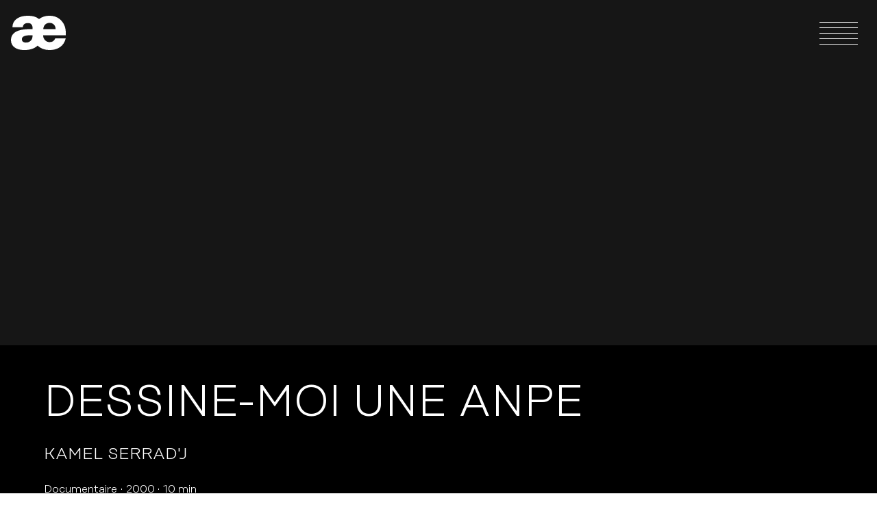

--- FILE ---
content_type: text/html; charset=UTF-8
request_url: https://www.agatfilms-exnihilo.com/catalogue/films/dessine-moi-une-anpe/
body_size: 5400
content:
<!doctype html>
<html lang="fr-FR">
<head>
    

    <meta charset="UTF-8" />
    <meta name="viewport" content="width=device-width, initial-scale=1" />

    <link rel="profile" href="https://gmpg.org/xfn/11" />

    <link rel="apple-touch-icon" sizes="180x180" href="/apple-touch-icon.png">
    <link rel="icon" type="image/png" sizes="32x32" href="/favicon-32x32.png">
    <link rel="icon" type="image/png" sizes="16x16" href="/favicon-16x16.png">
    <link rel="manifest" href="/site.webmanifest">
    <link rel="mask-icon" href="/safari-pinned-tab.svg" color="#5bbad5">
    <meta name="msapplication-TileColor" content="#b91d47">
    <meta name="theme-color" content="#ffffff">

    <meta name='robots' content='index, follow, max-image-preview:large, max-snippet:-1, max-video-preview:-1' />
<link rel="alternate" href="https://www.agatfilms-exnihilo.com/catalogue/films/dessine-moi-une-anpe/" hreflang="fr" />
<link rel="alternate" href="https://www.agatfilms-exnihilo.com/en/catalogue/films/draw-me-a-job-center/" hreflang="en" />

	<!-- This site is optimized with the Yoast SEO plugin v26.8 - https://yoast.com/product/yoast-seo-wordpress/ -->
	<title>Dessine-moi une ANPE - Agat Films - Ex Nihilo</title>
	<link rel="canonical" href="https://www.agatfilms-exnihilo.com/catalogue/films/dessine-moi-une-anpe/" />
	<meta property="og:locale" content="fr_FR" />
	<meta property="og:locale:alternate" content="en_GB" />
	<meta property="og:type" content="article" />
	<meta property="og:title" content="Dessine-moi une ANPE - Agat Films - Ex Nihilo" />
	<meta property="og:url" content="https://www.agatfilms-exnihilo.com/catalogue/films/dessine-moi-une-anpe/" />
	<meta property="og:site_name" content="Agat Films - Ex Nihilo" />
	<meta property="article:modified_time" content="2021-05-12T17:45:27+00:00" />
	<meta name="twitter:card" content="summary_large_image" />
	<script type="application/ld+json" class="yoast-schema-graph">{"@context":"https://schema.org","@graph":[{"@type":"WebPage","@id":"https://www.agatfilms-exnihilo.com/catalogue/films/dessine-moi-une-anpe/","url":"https://www.agatfilms-exnihilo.com/catalogue/films/dessine-moi-une-anpe/","name":"Dessine-moi une ANPE - Agat Films - Ex Nihilo","isPartOf":{"@id":"https://www.agatfilms-exnihilo.com/#website"},"datePublished":"2020-05-12T15:45:27+00:00","dateModified":"2021-05-12T17:45:27+00:00","breadcrumb":{"@id":"https://www.agatfilms-exnihilo.com/catalogue/films/dessine-moi-une-anpe/#breadcrumb"},"inLanguage":"fr-FR","potentialAction":[{"@type":"ReadAction","target":["https://www.agatfilms-exnihilo.com/catalogue/films/dessine-moi-une-anpe/"]}]},{"@type":"BreadcrumbList","@id":"https://www.agatfilms-exnihilo.com/catalogue/films/dessine-moi-une-anpe/#breadcrumb","itemListElement":[{"@type":"ListItem","position":1,"name":"Accueil","item":"https://www.agatfilms-exnihilo.com/"},{"@type":"ListItem","position":2,"name":"Films","item":"https://www.agatfilms-exnihilo.com/catalogue/films/"},{"@type":"ListItem","position":3,"name":"Dessine-moi une ANPE"}]},{"@type":"WebSite","@id":"https://www.agatfilms-exnihilo.com/#website","url":"https://www.agatfilms-exnihilo.com/","name":"Agat Films - Ex Nihilo","description":"Collectif de producteurs associés","inLanguage":"fr-FR"}]}</script>
	<!-- / Yoast SEO plugin. -->


<link rel="alternate" title="oEmbed (JSON)" type="application/json+oembed" href="https://www.agatfilms-exnihilo.com/wp-json/oembed/1.0/embed?url=https%3A%2F%2Fwww.agatfilms-exnihilo.com%2Fcatalogue%2Ffilms%2Fdessine-moi-une-anpe%2F" />
<link rel="alternate" title="oEmbed (XML)" type="text/xml+oembed" href="https://www.agatfilms-exnihilo.com/wp-json/oembed/1.0/embed?url=https%3A%2F%2Fwww.agatfilms-exnihilo.com%2Fcatalogue%2Ffilms%2Fdessine-moi-une-anpe%2F&#038;format=xml" />
<style id='wp-img-auto-sizes-contain-inline-css' type='text/css'>
img:is([sizes=auto i],[sizes^="auto," i]){contain-intrinsic-size:3000px 1500px}
/*# sourceURL=wp-img-auto-sizes-contain-inline-css */
</style>
<style id='wp-block-library-inline-css' type='text/css'>
:root{--wp-block-synced-color:#7a00df;--wp-block-synced-color--rgb:122,0,223;--wp-bound-block-color:var(--wp-block-synced-color);--wp-editor-canvas-background:#ddd;--wp-admin-theme-color:#007cba;--wp-admin-theme-color--rgb:0,124,186;--wp-admin-theme-color-darker-10:#006ba1;--wp-admin-theme-color-darker-10--rgb:0,107,160.5;--wp-admin-theme-color-darker-20:#005a87;--wp-admin-theme-color-darker-20--rgb:0,90,135;--wp-admin-border-width-focus:2px}@media (min-resolution:192dpi){:root{--wp-admin-border-width-focus:1.5px}}.wp-element-button{cursor:pointer}:root .has-very-light-gray-background-color{background-color:#eee}:root .has-very-dark-gray-background-color{background-color:#313131}:root .has-very-light-gray-color{color:#eee}:root .has-very-dark-gray-color{color:#313131}:root .has-vivid-green-cyan-to-vivid-cyan-blue-gradient-background{background:linear-gradient(135deg,#00d084,#0693e3)}:root .has-purple-crush-gradient-background{background:linear-gradient(135deg,#34e2e4,#4721fb 50%,#ab1dfe)}:root .has-hazy-dawn-gradient-background{background:linear-gradient(135deg,#faaca8,#dad0ec)}:root .has-subdued-olive-gradient-background{background:linear-gradient(135deg,#fafae1,#67a671)}:root .has-atomic-cream-gradient-background{background:linear-gradient(135deg,#fdd79a,#004a59)}:root .has-nightshade-gradient-background{background:linear-gradient(135deg,#330968,#31cdcf)}:root .has-midnight-gradient-background{background:linear-gradient(135deg,#020381,#2874fc)}:root{--wp--preset--font-size--normal:16px;--wp--preset--font-size--huge:42px}.has-regular-font-size{font-size:1em}.has-larger-font-size{font-size:2.625em}.has-normal-font-size{font-size:var(--wp--preset--font-size--normal)}.has-huge-font-size{font-size:var(--wp--preset--font-size--huge)}.has-text-align-center{text-align:center}.has-text-align-left{text-align:left}.has-text-align-right{text-align:right}.has-fit-text{white-space:nowrap!important}#end-resizable-editor-section{display:none}.aligncenter{clear:both}.items-justified-left{justify-content:flex-start}.items-justified-center{justify-content:center}.items-justified-right{justify-content:flex-end}.items-justified-space-between{justify-content:space-between}.screen-reader-text{border:0;clip-path:inset(50%);height:1px;margin:-1px;overflow:hidden;padding:0;position:absolute;width:1px;word-wrap:normal!important}.screen-reader-text:focus{background-color:#ddd;clip-path:none;color:#444;display:block;font-size:1em;height:auto;left:5px;line-height:normal;padding:15px 23px 14px;text-decoration:none;top:5px;width:auto;z-index:100000}html :where(.has-border-color){border-style:solid}html :where([style*=border-top-color]){border-top-style:solid}html :where([style*=border-right-color]){border-right-style:solid}html :where([style*=border-bottom-color]){border-bottom-style:solid}html :where([style*=border-left-color]){border-left-style:solid}html :where([style*=border-width]){border-style:solid}html :where([style*=border-top-width]){border-top-style:solid}html :where([style*=border-right-width]){border-right-style:solid}html :where([style*=border-bottom-width]){border-bottom-style:solid}html :where([style*=border-left-width]){border-left-style:solid}html :where(img[class*=wp-image-]){height:auto;max-width:100%}:where(figure){margin:0 0 1em}html :where(.is-position-sticky){--wp-admin--admin-bar--position-offset:var(--wp-admin--admin-bar--height,0px)}@media screen and (max-width:600px){html :where(.is-position-sticky){--wp-admin--admin-bar--position-offset:0px}}
/*wp_block_styles_on_demand_placeholder:697baad6ee004*/
/*# sourceURL=wp-block-library-inline-css */
</style>
<style id='classic-theme-styles-inline-css' type='text/css'>
/*! This file is auto-generated */
.wp-block-button__link{color:#fff;background-color:#32373c;border-radius:9999px;box-shadow:none;text-decoration:none;padding:calc(.667em + 2px) calc(1.333em + 2px);font-size:1.125em}.wp-block-file__button{background:#32373c;color:#fff;text-decoration:none}
/*# sourceURL=/wp-includes/css/classic-themes.min.css */
</style>
<link rel='stylesheet' id='main-css-css' href='https://www.agatfilms-exnihilo.com/app/themes/agat/build/css/app.css?ver=1.0.3' type='text/css' media='all' />
<link rel="https://api.w.org/" href="https://www.agatfilms-exnihilo.com/wp-json/" /><link rel="EditURI" type="application/rsd+xml" title="RSD" href="https://www.agatfilms-exnihilo.com/wp/xmlrpc.php?rsd" />
<meta name="generator" content="WordPress 6.9" />
<link rel='shortlink' href='https://www.agatfilms-exnihilo.com/?p=1279' />
</head>


<body data-rsssl=1 class="wp-singular movie-template-default single single-movie postid-1279 wp-theme-agat">
    
    <div id="app">
        <header class="header">
            <div id="navbar" class="navbar" role="navigation" aria-label="Menu principal">
                <a class="navbar-logo" href="https://www.agatfilms-exnihilo.com">
                    <svg class="logo" xmlns="http://www.w3.org/2000/svg" xmlns:xlink="http://www.w3.org/1999/xlink" x="0px" y="0px" viewBox="0 0 792 500" style="enable-background:new 0 0 792 500;" xml:space="preserve">
    <path d="M792,285v-35.9c0-72.6-22.1-131.9-65.9-178c-43.9-46-101.3-69.1-172-69.1c-55.3,0-104.8,16-148.5,48
        c-37.6-32.1-91.1-48-160.4-48c-66.4,0-120.3,14.6-161.4,43.8s-62.1,70.2-62.6,123.1h149.5c1.2-19.1,8.2-33.9,21.2-44.8
        c12.9-10.7,30.4-16.1,52.7-16.1c22.1,0,38.9,6.2,50.3,18.8c11.4,12.6,17.1,29.9,17.1,52.2v16.6h-36.9C91.7,195.5,0,249.1,0,356
        c0,43,17.2,77.5,51.7,103.3c34.4,25.8,81.1,38.8,140.2,38.8c82.3,0,146.6-21.2,192.8-63.6c46.2,42.4,103.9,63.6,173.3,63.6
        c59,0,109.4-14.2,150.8-42.5c41.5-28.2,69-70.4,82.6-126.4H639.8c-13.5,36.3-40.8,54.4-82.1,54.4c-23.3,0-44-8.5-62.3-25.3
        c-18.1-16.8-28.4-39.8-30.8-68.7v-4.6H792V285z M495.1,129.2c16.6-16,37.2-24.1,61.8-24.1c25.8,0,46.8,8.2,63.1,24.5
        c16.3,16.3,24.8,38.2,25.5,65.9H466.5C468.9,167.2,478.3,145.1,495.1,129.2z M311.4,300.7c-0.6,25.8-9.9,47.2-27.7,64.1
        c-17.7,16.8-40.5,25.3-68.1,25.3c-17.2,0-31.3-4.2-41.9-12.9c-10.9-8.6-16.2-20-16.2-34.2c0-38.8,37.6-58,112.5-58h41.4V300.7z"/>
</svg>
                </a>

                
                                    <button class="navbar-burger" aria-label="Ouvrir le menu" aria-expanded="false" aria-controls="navigation">
                        <span></span>
                        <span></span>
                        <span></span>
                        <span></span>
                        <span></span>
                    </button>

                    <div class="navbar-menu">
                        <ul class="navbar-menu-items"><li id="menu-item-3189" class="menu-item menu-item-type-post_type menu-item-object-page menu-item-home menu-item-3189"><a href="https://www.agatfilms-exnihilo.com/">Accueil</a></li>
<li id="menu-item-2849" class="menu-item menu-item-type-post_type menu-item-object-page current_page_parent menu-item-2849"><a href="https://www.agatfilms-exnihilo.com/actualites/">Actualités</a></li>
<li id="menu-item-2852" class="menu-item menu-item-type-post_type menu-item-object-page menu-item-2852"><a href="https://www.agatfilms-exnihilo.com/en-production/">En production</a></li>
<li id="menu-item-2851" class="menu-item menu-item-type-post_type menu-item-object-page menu-item-2851"><a href="https://www.agatfilms-exnihilo.com/catalogue/">Catalogue</a></li>
<li id="menu-item-2850" class="menu-item menu-item-type-post_type menu-item-object-page menu-item-2850"><a href="https://www.agatfilms-exnihilo.com/a-propos/">À propos</a></li>
</ul>
                                                    <div class="navbar-menu-languages">
                                	<li class="lang-item lang-item-6 lang-item-fr current-lang lang-item-first"><a lang="fr-FR" hreflang="fr-FR" href="https://www.agatfilms-exnihilo.com/catalogue/films/dessine-moi-une-anpe/" aria-current="true">fr</a></li>
	<li class="lang-item lang-item-9 lang-item-en"><a lang="en-GB" hreflang="en-GB" href="https://www.agatfilms-exnihilo.com/en/catalogue/films/draw-me-a-job-center/">en</a></li>
                            </div>
                                            </div>
                            </div>
        </header>

<main>
            
        <section class="movie-cover hero is-dark">
            
            <div class="hero-body">
                
                            </div>
        </section>

        <section class="section is-black">
            <div class="container">
                <h1 class="title is-2 is-uppercase has-text-weight-light is-spaced">
                    Dessine-moi une ANPE                </h1>

                                    <ul class="subtitle is-5 is-uppercase dots-list">
                                                    <li>Kamel Serrad'j</li>
                                            </ul>
                
                
                <ul class="dots-list">
                                            <li>Documentaire</li>
                    
                                            <li>2000</li>
                    
                    
                                            <li>10 min</li>
                                    </ul>
            </div>
        </section>

        <section class="section">
            <div class="container">
                <div class="columns">
                    <div class="column is-8">
                                                    <ul class="dots-list mb-4">
                                                                    <li>Zakarya Gouram</li>
                                                                    <li>Amina Medjoubi</li>
                                                                    <li>Jalil Naciri</li>
                                                                    <li>Jacky Berroyer</li>
                                                            </ul>
                        
                                                    <div class="content">
                                <p>Quatre jeunes, Solange, Cyril, David et Momo sont convoqués à une réunion d&rsquo;information à l&rsquo;ANPE.Ali, maître de cérémonie, se trouvera confronté à la situation qui était la sienne quelques mois auparavant. Momo accompagné, malgré lui, par sa mère, arrivera en retard …</p>
                            </div>
                        
                        <table class="table movie-technical-sheet">
                            
                            
                            
                            
                            
                            
                            
                                                            <tr>
                                    <th>Production</th>
                                    <td>
                                        <ul class="dots-list">
                                            <li>Agat Films</li>

                                                                                                                                                <li>Nicolas Blanc</li>
                                                                                                                                    </ul>
                                    </td>
                                </tr>
                            
                                                            <tr>
                                    <th>Coproduction</th>
                                    <td>
                                        <ul class="dots-list">
                                                                                            <li>AGAT FILMS & CIE</li>
                                                                                    </ul>
                                    </td>
                                </tr>
                            
                            
                            
                            
                            
                            
                            
                            
                                                    </table>

                        
                                            </div>

                                    </div>
            </div>
        </section>

        
                    
                        </main>

        <footer class="footer">
            <div class="container">
                <div class="level">
                    <div class="level-left">
                        <div class="level-item">
                            <a href="mailto:courrier@agatfilms.com">courrier@agatfilms.com</a>
                        </div>
                        <div class="level-item">
                             52, rue Jean-Pierre Timbaud 75011 Paris
                        </div>
                        <div class="level-item">
                            Tél.&nbsp;: +33&nbsp;(0)&nbsp;1&nbsp;53&nbsp;36&nbsp;32&nbsp;32
                        </div>
                    </div>

                    <div class="level-item">
                        <ul class="is-flex">
    <li class="mx-2">
        <a class="is-flex" href="https://twitter.com/agat_exnihilo" target="_blank" title="Twitter (external)">
            <svg class="icon">
                <use xlink:href="https://www.agatfilms-exnihilo.com/app/themes/agat/assets/icons.svg#twitter"/>
            </svg>
        </a>
    </li>
    <li class="mx-2">
        <a class="is-flex" href="https://www.facebook.com/people/Agat-Films-Cie-Ex-Nihilo/100063321526022" target="_blank" title="Facebook (external)">
            <svg class="icon">
                <use xlink:href="https://www.agatfilms-exnihilo.com/app/themes/agat/assets/icons.svg#facebook"/>
            </svg>
        </a>
    </li>
    <li class="mx-2">
        <a class="is-flex" href="https://www.instagram.com/agat_films_exnihilo/" target="_blank" title="Instagram (external)">
            <svg class="icon">
                <use xlink:href="https://www.agatfilms-exnihilo.com/app/themes/agat/assets/icons.svg#instagram"/>
            </svg>
        </a>
    </li>
</ul>
                    </div>

                    <div class="level-right">
                        <ul class="navbar-menu-items"><li id="menu-item-2858" class="menu-item menu-item-type-post_type menu-item-object-page menu-item-2858"><a href="https://www.agatfilms-exnihilo.com/credits-mentions-legales/">Crédits &#038; Mentions légales</a></li>
</ul>                    </div>
                </div>
            </div>
        </footer>
    </div>

    <script type="speculationrules">
{"prefetch":[{"source":"document","where":{"and":[{"href_matches":"/*"},{"not":{"href_matches":["/wp/wp-*.php","/wp/wp-admin/*","/app/uploads/*","/app/*","/app/plugins/*","/app/themes/agat/*","/*\\?(.+)"]}},{"not":{"selector_matches":"a[rel~=\"nofollow\"]"}},{"not":{"selector_matches":".no-prefetch, .no-prefetch a"}}]},"eagerness":"conservative"}]}
</script>
<script type="text/javascript" id="pll_cookie_script-js-after">
/* <![CDATA[ */
(function() {
				var expirationDate = new Date();
				expirationDate.setTime( expirationDate.getTime() + 31536000 * 1000 );
				document.cookie = "pll_language=fr; expires=" + expirationDate.toUTCString() + "; path=/; secure; SameSite=Lax";
			}());

//# sourceURL=pll_cookie_script-js-after
/* ]]> */
</script>
<script type="text/javascript" src="https://www.agatfilms-exnihilo.com/app/themes/agat/build/js/app.js?ver=1.0.3" id="main-js-js"></script>
<script type="text/javascript" src="https://www.agatfilms-exnihilo.com/app/themes/agat/build/js/modules/single-movie.js?ver=1.0.3" id="single-movie-js-js"></script>
</body>
</html>
